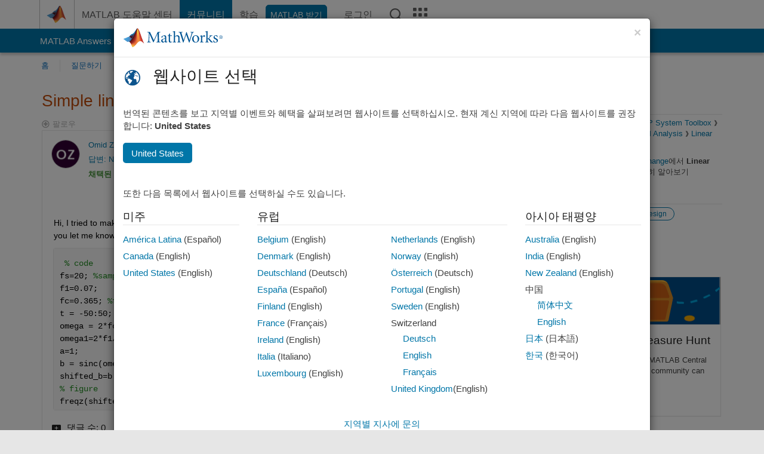

--- FILE ---
content_type: application/x-javascript;charset=utf-8
request_url: https://smetrics.mathworks.com/id?d_visid_ver=5.2.0&d_fieldgroup=A&mcorgid=B1441C8B533095C00A490D4D%40AdobeOrg&mid=75432276084300572913028174397924554834&ts=1768640647672
body_size: -33
content:
{"mid":"75432276084300572913028174397924554834"}